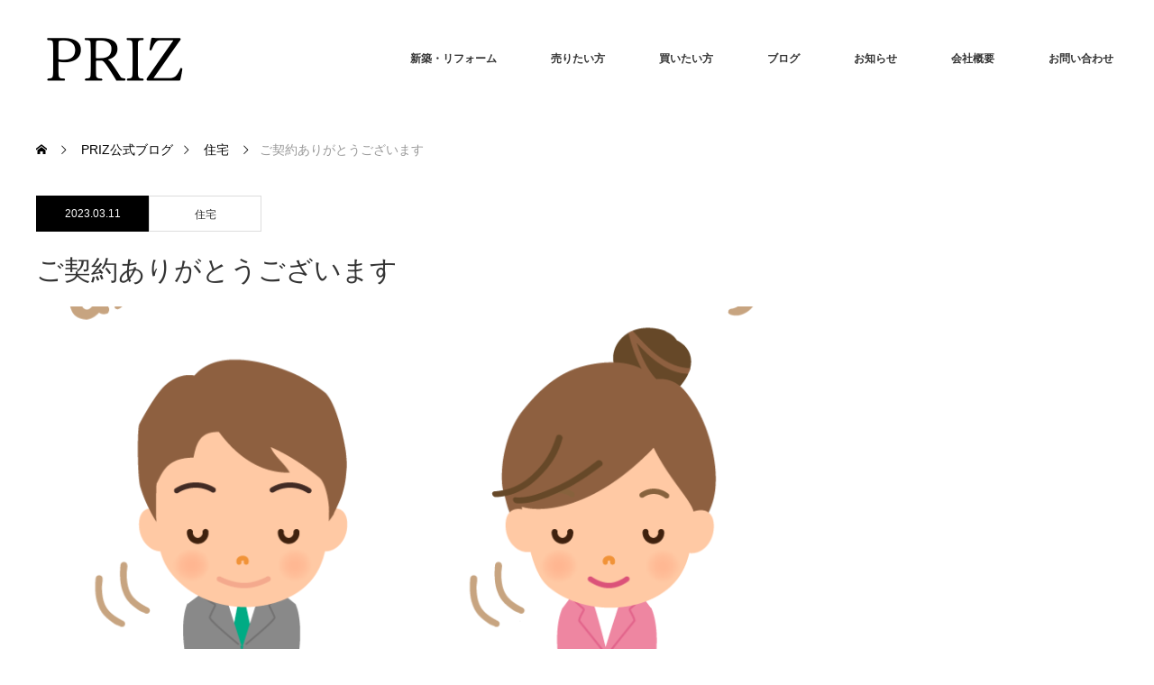

--- FILE ---
content_type: text/html; charset=UTF-8
request_url: https://s-priz.com/%E3%81%94%E5%A5%91%E7%B4%84%E3%81%82%E3%82%8A%E3%81%8C%E3%81%A8%E3%81%86%E3%81%94%E3%81%96%E3%81%84%E3%81%BE%E3%81%99/
body_size: 14637
content:
<!DOCTYPE html>
<html class="pc" dir="ltr" lang="ja" prefix="og: https://ogp.me/ns#">
<head prefix="og: http://ogp.me/ns# fb: http://ogp.me/ns/fb#">
<meta charset="UTF-8">
<!--[if IE]><meta http-equiv="X-UA-Compatible" content="IE=edge"><![endif]-->
<meta name="viewport" content="width=device-width">
<title>ご契約ありがとうございます – 株式会社PRIZ</title>
<meta name="description" content="ご契約ありがとうございますこんにちは♪以前から物件探しのお手伝いさせていただいてました河内長野市にて中古戸建の無事契約させていただきました。">
<meta property="og:type" content="article">
<meta property="og:url" content="https://s-priz.com/%E3%81%94%E5%A5%91%E7%B4%84%E3%81%82%E3%82%8A%E3%81%8C%E3%81%A8%E3%81%86%E3%81%94%E3%81%96%E3%81%84%E3%81%BE%E3%81%99/">
<meta property="og:title" content="ご契約ありがとうございます – 株式会社PRIZ">
<meta property="og:description" content="ご契約ありがとうございますこんにちは♪以前から物件探しのお手伝いさせていただいてました河内長野市にて中古戸建の無事契約させていただきました。">
<meta property="og:site_name" content="株式会社PRIZ">
<meta property="og:image" content="https://s-priz.com/wp-content/uploads/2023/03/thank-you_ojigi_illust_3729.png">
<meta property="og:image:secure_url" content="https://s-priz.com/wp-content/uploads/2023/03/thank-you_ojigi_illust_3729.png"> 
<meta property="og:image:width" content="870"> 
<meta property="og:image:height" content="801">
<meta name="twitter:card" content="summary">
<meta name="twitter:title" content="ご契約ありがとうございます – 株式会社PRIZ">
<meta property="twitter:description" content="ご契約ありがとうございますこんにちは♪以前から物件探しのお手伝いさせていただいてました河内長野市にて中古戸建の無事契約させていただきました。">
<meta name="twitter:image:src" content="https://s-priz.com/wp-content/uploads/2023/03/thank-you_ojigi_illust_3729-760x460.png">
<link rel="pingback" href="https://s-priz.com/xmlrpc.php">

		<!-- All in One SEO 4.9.3 - aioseo.com -->
	<meta name="description" content="ご契約ありがとうございます こんにちは♪ 以前から物件探しのお手伝いさせていただいてました 河内長野市にて 中" />
	<meta name="robots" content="max-image-preview:large" />
	<meta name="author" content="wakita"/>
	<link rel="canonical" href="https://s-priz.com/%e3%81%94%e5%a5%91%e7%b4%84%e3%81%82%e3%82%8a%e3%81%8c%e3%81%a8%e3%81%86%e3%81%94%e3%81%96%e3%81%84%e3%81%be%e3%81%99/" />
	<meta name="generator" content="All in One SEO (AIOSEO) 4.9.3" />
		<meta property="og:locale" content="ja_JP" />
		<meta property="og:site_name" content="株式会社PRIZ – 不動産のことなら南大阪の株式会社PRIZにお任せください。お客様のニーズに合わせたご提案をひとりひとり丁寧にさせていただきます。" />
		<meta property="og:type" content="article" />
		<meta property="og:title" content="ご契約ありがとうございます – 株式会社PRIZ" />
		<meta property="og:description" content="ご契約ありがとうございます こんにちは♪ 以前から物件探しのお手伝いさせていただいてました 河内長野市にて 中" />
		<meta property="og:url" content="https://s-priz.com/%e3%81%94%e5%a5%91%e7%b4%84%e3%81%82%e3%82%8a%e3%81%8c%e3%81%a8%e3%81%86%e3%81%94%e3%81%96%e3%81%84%e3%81%be%e3%81%99/" />
		<meta property="article:published_time" content="2023-03-11T07:07:41+00:00" />
		<meta property="article:modified_time" content="2023-03-11T07:07:41+00:00" />
		<meta name="twitter:card" content="summary_large_image" />
		<meta name="twitter:title" content="ご契約ありがとうございます – 株式会社PRIZ" />
		<meta name="twitter:description" content="ご契約ありがとうございます こんにちは♪ 以前から物件探しのお手伝いさせていただいてました 河内長野市にて 中" />
		<script type="application/ld+json" class="aioseo-schema">
			{"@context":"https:\/\/schema.org","@graph":[{"@type":"BlogPosting","@id":"https:\/\/s-priz.com\/%e3%81%94%e5%a5%91%e7%b4%84%e3%81%82%e3%82%8a%e3%81%8c%e3%81%a8%e3%81%86%e3%81%94%e3%81%96%e3%81%84%e3%81%be%e3%81%99\/#blogposting","name":"\u3054\u5951\u7d04\u3042\u308a\u304c\u3068\u3046\u3054\u3056\u3044\u307e\u3059 \u2013 \u682a\u5f0f\u4f1a\u793ePRIZ","headline":"\u3054\u5951\u7d04\u3042\u308a\u304c\u3068\u3046\u3054\u3056\u3044\u307e\u3059","author":{"@id":"https:\/\/s-priz.com\/author\/wakita\/#author"},"publisher":{"@id":"https:\/\/s-priz.com\/#organization"},"image":{"@type":"ImageObject","url":"https:\/\/s-priz.com\/wp-content\/uploads\/2023\/03\/thank-you_ojigi_illust_3729.png","width":870,"height":801},"datePublished":"2023-03-11T16:07:41+09:00","dateModified":"2023-03-11T16:07:41+09:00","inLanguage":"ja","mainEntityOfPage":{"@id":"https:\/\/s-priz.com\/%e3%81%94%e5%a5%91%e7%b4%84%e3%81%82%e3%82%8a%e3%81%8c%e3%81%a8%e3%81%86%e3%81%94%e3%81%96%e3%81%84%e3%81%be%e3%81%99\/#webpage"},"isPartOf":{"@id":"https:\/\/s-priz.com\/%e3%81%94%e5%a5%91%e7%b4%84%e3%81%82%e3%82%8a%e3%81%8c%e3%81%a8%e3%81%86%e3%81%94%e3%81%96%e3%81%84%e3%81%be%e3%81%99\/#webpage"},"articleSection":"\u4f4f\u5b85"},{"@type":"BreadcrumbList","@id":"https:\/\/s-priz.com\/%e3%81%94%e5%a5%91%e7%b4%84%e3%81%82%e3%82%8a%e3%81%8c%e3%81%a8%e3%81%86%e3%81%94%e3%81%96%e3%81%84%e3%81%be%e3%81%99\/#breadcrumblist","itemListElement":[{"@type":"ListItem","@id":"https:\/\/s-priz.com#listItem","position":1,"name":"\u30db\u30fc\u30e0","item":"https:\/\/s-priz.com","nextItem":{"@type":"ListItem","@id":"https:\/\/s-priz.com\/category\/house\/#listItem","name":"\u4f4f\u5b85"}},{"@type":"ListItem","@id":"https:\/\/s-priz.com\/category\/house\/#listItem","position":2,"name":"\u4f4f\u5b85","item":"https:\/\/s-priz.com\/category\/house\/","nextItem":{"@type":"ListItem","@id":"https:\/\/s-priz.com\/%e3%81%94%e5%a5%91%e7%b4%84%e3%81%82%e3%82%8a%e3%81%8c%e3%81%a8%e3%81%86%e3%81%94%e3%81%96%e3%81%84%e3%81%be%e3%81%99\/#listItem","name":"\u3054\u5951\u7d04\u3042\u308a\u304c\u3068\u3046\u3054\u3056\u3044\u307e\u3059"},"previousItem":{"@type":"ListItem","@id":"https:\/\/s-priz.com#listItem","name":"\u30db\u30fc\u30e0"}},{"@type":"ListItem","@id":"https:\/\/s-priz.com\/%e3%81%94%e5%a5%91%e7%b4%84%e3%81%82%e3%82%8a%e3%81%8c%e3%81%a8%e3%81%86%e3%81%94%e3%81%96%e3%81%84%e3%81%be%e3%81%99\/#listItem","position":3,"name":"\u3054\u5951\u7d04\u3042\u308a\u304c\u3068\u3046\u3054\u3056\u3044\u307e\u3059","previousItem":{"@type":"ListItem","@id":"https:\/\/s-priz.com\/category\/house\/#listItem","name":"\u4f4f\u5b85"}}]},{"@type":"Organization","@id":"https:\/\/s-priz.com\/#organization","name":"PRIZ","description":"\u4e0d\u52d5\u7523\u306e\u3053\u3068\u306a\u3089\u5357\u5927\u962a\u306e\u682a\u5f0f\u4f1a\u793ePRIZ\u306b\u304a\u4efb\u305b\u304f\u3060\u3055\u3044\u3002\u304a\u5ba2\u69d8\u306e\u30cb\u30fc\u30ba\u306b\u5408\u308f\u305b\u305f\u3054\u63d0\u6848\u3092\u3072\u3068\u308a\u3072\u3068\u308a\u4e01\u5be7\u306b\u3055\u305b\u3066\u3044\u305f\u3060\u304d\u307e\u3059\u3002","url":"https:\/\/s-priz.com\/"},{"@type":"Person","@id":"https:\/\/s-priz.com\/author\/wakita\/#author","url":"https:\/\/s-priz.com\/author\/wakita\/","name":"wakita","image":{"@type":"ImageObject","@id":"https:\/\/s-priz.com\/%e3%81%94%e5%a5%91%e7%b4%84%e3%81%82%e3%82%8a%e3%81%8c%e3%81%a8%e3%81%86%e3%81%94%e3%81%96%e3%81%84%e3%81%be%e3%81%99\/#authorImage","url":"https:\/\/secure.gravatar.com\/avatar\/936905d2fda56b30e2a696d36895c984e0622dd679607e0bc30024110bd7ad8a?s=96&d=mm&r=g","width":96,"height":96,"caption":"wakita"}},{"@type":"WebPage","@id":"https:\/\/s-priz.com\/%e3%81%94%e5%a5%91%e7%b4%84%e3%81%82%e3%82%8a%e3%81%8c%e3%81%a8%e3%81%86%e3%81%94%e3%81%96%e3%81%84%e3%81%be%e3%81%99\/#webpage","url":"https:\/\/s-priz.com\/%e3%81%94%e5%a5%91%e7%b4%84%e3%81%82%e3%82%8a%e3%81%8c%e3%81%a8%e3%81%86%e3%81%94%e3%81%96%e3%81%84%e3%81%be%e3%81%99\/","name":"\u3054\u5951\u7d04\u3042\u308a\u304c\u3068\u3046\u3054\u3056\u3044\u307e\u3059 \u2013 \u682a\u5f0f\u4f1a\u793ePRIZ","description":"\u3054\u5951\u7d04\u3042\u308a\u304c\u3068\u3046\u3054\u3056\u3044\u307e\u3059 \u3053\u3093\u306b\u3061\u306f\u266a \u4ee5\u524d\u304b\u3089\u7269\u4ef6\u63a2\u3057\u306e\u304a\u624b\u4f1d\u3044\u3055\u305b\u3066\u3044\u305f\u3060\u3044\u3066\u307e\u3057\u305f \u6cb3\u5185\u9577\u91ce\u5e02\u306b\u3066 \u4e2d","inLanguage":"ja","isPartOf":{"@id":"https:\/\/s-priz.com\/#website"},"breadcrumb":{"@id":"https:\/\/s-priz.com\/%e3%81%94%e5%a5%91%e7%b4%84%e3%81%82%e3%82%8a%e3%81%8c%e3%81%a8%e3%81%86%e3%81%94%e3%81%96%e3%81%84%e3%81%be%e3%81%99\/#breadcrumblist"},"author":{"@id":"https:\/\/s-priz.com\/author\/wakita\/#author"},"creator":{"@id":"https:\/\/s-priz.com\/author\/wakita\/#author"},"image":{"@type":"ImageObject","url":"https:\/\/s-priz.com\/wp-content\/uploads\/2023\/03\/thank-you_ojigi_illust_3729.png","@id":"https:\/\/s-priz.com\/%e3%81%94%e5%a5%91%e7%b4%84%e3%81%82%e3%82%8a%e3%81%8c%e3%81%a8%e3%81%86%e3%81%94%e3%81%96%e3%81%84%e3%81%be%e3%81%99\/#mainImage","width":870,"height":801},"primaryImageOfPage":{"@id":"https:\/\/s-priz.com\/%e3%81%94%e5%a5%91%e7%b4%84%e3%81%82%e3%82%8a%e3%81%8c%e3%81%a8%e3%81%86%e3%81%94%e3%81%96%e3%81%84%e3%81%be%e3%81%99\/#mainImage"},"datePublished":"2023-03-11T16:07:41+09:00","dateModified":"2023-03-11T16:07:41+09:00"},{"@type":"WebSite","@id":"https:\/\/s-priz.com\/#website","url":"https:\/\/s-priz.com\/","name":"\u682a\u5f0f\u4f1a\u793ePRIZ","description":"\u4e0d\u52d5\u7523\u306e\u3053\u3068\u306a\u3089\u5357\u5927\u962a\u306e\u682a\u5f0f\u4f1a\u793ePRIZ\u306b\u304a\u4efb\u305b\u304f\u3060\u3055\u3044\u3002\u304a\u5ba2\u69d8\u306e\u30cb\u30fc\u30ba\u306b\u5408\u308f\u305b\u305f\u3054\u63d0\u6848\u3092\u3072\u3068\u308a\u3072\u3068\u308a\u4e01\u5be7\u306b\u3055\u305b\u3066\u3044\u305f\u3060\u304d\u307e\u3059\u3002","inLanguage":"ja","publisher":{"@id":"https:\/\/s-priz.com\/#organization"}}]}
		</script>
		<!-- All in One SEO -->

<link rel="alternate" type="application/rss+xml" title="株式会社PRIZ &raquo; フィード" href="https://s-priz.com/feed/" />
<link rel="alternate" type="application/rss+xml" title="株式会社PRIZ &raquo; コメントフィード" href="https://s-priz.com/comments/feed/" />
<link rel="alternate" type="application/rss+xml" title="株式会社PRIZ &raquo; ご契約ありがとうございます のコメントのフィード" href="https://s-priz.com/%e3%81%94%e5%a5%91%e7%b4%84%e3%81%82%e3%82%8a%e3%81%8c%e3%81%a8%e3%81%86%e3%81%94%e3%81%96%e3%81%84%e3%81%be%e3%81%99/feed/" />
<link rel="alternate" title="oEmbed (JSON)" type="application/json+oembed" href="https://s-priz.com/wp-json/oembed/1.0/embed?url=https%3A%2F%2Fs-priz.com%2F%25e3%2581%2594%25e5%25a5%2591%25e7%25b4%2584%25e3%2581%2582%25e3%2582%258a%25e3%2581%258c%25e3%2581%25a8%25e3%2581%2586%25e3%2581%2594%25e3%2581%2596%25e3%2581%2584%25e3%2581%25be%25e3%2581%2599%2F" />
<link rel="alternate" title="oEmbed (XML)" type="text/xml+oembed" href="https://s-priz.com/wp-json/oembed/1.0/embed?url=https%3A%2F%2Fs-priz.com%2F%25e3%2581%2594%25e5%25a5%2591%25e7%25b4%2584%25e3%2581%2582%25e3%2582%258a%25e3%2581%258c%25e3%2581%25a8%25e3%2581%2586%25e3%2581%2594%25e3%2581%2596%25e3%2581%2584%25e3%2581%25be%25e3%2581%2599%2F&#038;format=xml" />
<style id='wp-img-auto-sizes-contain-inline-css' type='text/css'>
img:is([sizes=auto i],[sizes^="auto," i]){contain-intrinsic-size:3000px 1500px}
/*# sourceURL=wp-img-auto-sizes-contain-inline-css */
</style>
<link rel='stylesheet' id='style-css' href='https://s-priz.com/wp-content/themes/monolith_tcd042/style.css?ver=1.10' type='text/css' media='all' />
<style id='wp-emoji-styles-inline-css' type='text/css'>

	img.wp-smiley, img.emoji {
		display: inline !important;
		border: none !important;
		box-shadow: none !important;
		height: 1em !important;
		width: 1em !important;
		margin: 0 0.07em !important;
		vertical-align: -0.1em !important;
		background: none !important;
		padding: 0 !important;
	}
/*# sourceURL=wp-emoji-styles-inline-css */
</style>
<style id='wp-block-library-inline-css' type='text/css'>
:root{--wp-block-synced-color:#7a00df;--wp-block-synced-color--rgb:122,0,223;--wp-bound-block-color:var(--wp-block-synced-color);--wp-editor-canvas-background:#ddd;--wp-admin-theme-color:#007cba;--wp-admin-theme-color--rgb:0,124,186;--wp-admin-theme-color-darker-10:#006ba1;--wp-admin-theme-color-darker-10--rgb:0,107,160.5;--wp-admin-theme-color-darker-20:#005a87;--wp-admin-theme-color-darker-20--rgb:0,90,135;--wp-admin-border-width-focus:2px}@media (min-resolution:192dpi){:root{--wp-admin-border-width-focus:1.5px}}.wp-element-button{cursor:pointer}:root .has-very-light-gray-background-color{background-color:#eee}:root .has-very-dark-gray-background-color{background-color:#313131}:root .has-very-light-gray-color{color:#eee}:root .has-very-dark-gray-color{color:#313131}:root .has-vivid-green-cyan-to-vivid-cyan-blue-gradient-background{background:linear-gradient(135deg,#00d084,#0693e3)}:root .has-purple-crush-gradient-background{background:linear-gradient(135deg,#34e2e4,#4721fb 50%,#ab1dfe)}:root .has-hazy-dawn-gradient-background{background:linear-gradient(135deg,#faaca8,#dad0ec)}:root .has-subdued-olive-gradient-background{background:linear-gradient(135deg,#fafae1,#67a671)}:root .has-atomic-cream-gradient-background{background:linear-gradient(135deg,#fdd79a,#004a59)}:root .has-nightshade-gradient-background{background:linear-gradient(135deg,#330968,#31cdcf)}:root .has-midnight-gradient-background{background:linear-gradient(135deg,#020381,#2874fc)}:root{--wp--preset--font-size--normal:16px;--wp--preset--font-size--huge:42px}.has-regular-font-size{font-size:1em}.has-larger-font-size{font-size:2.625em}.has-normal-font-size{font-size:var(--wp--preset--font-size--normal)}.has-huge-font-size{font-size:var(--wp--preset--font-size--huge)}.has-text-align-center{text-align:center}.has-text-align-left{text-align:left}.has-text-align-right{text-align:right}.has-fit-text{white-space:nowrap!important}#end-resizable-editor-section{display:none}.aligncenter{clear:both}.items-justified-left{justify-content:flex-start}.items-justified-center{justify-content:center}.items-justified-right{justify-content:flex-end}.items-justified-space-between{justify-content:space-between}.screen-reader-text{border:0;clip-path:inset(50%);height:1px;margin:-1px;overflow:hidden;padding:0;position:absolute;width:1px;word-wrap:normal!important}.screen-reader-text:focus{background-color:#ddd;clip-path:none;color:#444;display:block;font-size:1em;height:auto;left:5px;line-height:normal;padding:15px 23px 14px;text-decoration:none;top:5px;width:auto;z-index:100000}html :where(.has-border-color){border-style:solid}html :where([style*=border-top-color]){border-top-style:solid}html :where([style*=border-right-color]){border-right-style:solid}html :where([style*=border-bottom-color]){border-bottom-style:solid}html :where([style*=border-left-color]){border-left-style:solid}html :where([style*=border-width]){border-style:solid}html :where([style*=border-top-width]){border-top-style:solid}html :where([style*=border-right-width]){border-right-style:solid}html :where([style*=border-bottom-width]){border-bottom-style:solid}html :where([style*=border-left-width]){border-left-style:solid}html :where(img[class*=wp-image-]){height:auto;max-width:100%}:where(figure){margin:0 0 1em}html :where(.is-position-sticky){--wp-admin--admin-bar--position-offset:var(--wp-admin--admin-bar--height,0px)}@media screen and (max-width:600px){html :where(.is-position-sticky){--wp-admin--admin-bar--position-offset:0px}}

/*# sourceURL=wp-block-library-inline-css */
</style><style id='global-styles-inline-css' type='text/css'>
:root{--wp--preset--aspect-ratio--square: 1;--wp--preset--aspect-ratio--4-3: 4/3;--wp--preset--aspect-ratio--3-4: 3/4;--wp--preset--aspect-ratio--3-2: 3/2;--wp--preset--aspect-ratio--2-3: 2/3;--wp--preset--aspect-ratio--16-9: 16/9;--wp--preset--aspect-ratio--9-16: 9/16;--wp--preset--color--black: #000000;--wp--preset--color--cyan-bluish-gray: #abb8c3;--wp--preset--color--white: #ffffff;--wp--preset--color--pale-pink: #f78da7;--wp--preset--color--vivid-red: #cf2e2e;--wp--preset--color--luminous-vivid-orange: #ff6900;--wp--preset--color--luminous-vivid-amber: #fcb900;--wp--preset--color--light-green-cyan: #7bdcb5;--wp--preset--color--vivid-green-cyan: #00d084;--wp--preset--color--pale-cyan-blue: #8ed1fc;--wp--preset--color--vivid-cyan-blue: #0693e3;--wp--preset--color--vivid-purple: #9b51e0;--wp--preset--gradient--vivid-cyan-blue-to-vivid-purple: linear-gradient(135deg,rgb(6,147,227) 0%,rgb(155,81,224) 100%);--wp--preset--gradient--light-green-cyan-to-vivid-green-cyan: linear-gradient(135deg,rgb(122,220,180) 0%,rgb(0,208,130) 100%);--wp--preset--gradient--luminous-vivid-amber-to-luminous-vivid-orange: linear-gradient(135deg,rgb(252,185,0) 0%,rgb(255,105,0) 100%);--wp--preset--gradient--luminous-vivid-orange-to-vivid-red: linear-gradient(135deg,rgb(255,105,0) 0%,rgb(207,46,46) 100%);--wp--preset--gradient--very-light-gray-to-cyan-bluish-gray: linear-gradient(135deg,rgb(238,238,238) 0%,rgb(169,184,195) 100%);--wp--preset--gradient--cool-to-warm-spectrum: linear-gradient(135deg,rgb(74,234,220) 0%,rgb(151,120,209) 20%,rgb(207,42,186) 40%,rgb(238,44,130) 60%,rgb(251,105,98) 80%,rgb(254,248,76) 100%);--wp--preset--gradient--blush-light-purple: linear-gradient(135deg,rgb(255,206,236) 0%,rgb(152,150,240) 100%);--wp--preset--gradient--blush-bordeaux: linear-gradient(135deg,rgb(254,205,165) 0%,rgb(254,45,45) 50%,rgb(107,0,62) 100%);--wp--preset--gradient--luminous-dusk: linear-gradient(135deg,rgb(255,203,112) 0%,rgb(199,81,192) 50%,rgb(65,88,208) 100%);--wp--preset--gradient--pale-ocean: linear-gradient(135deg,rgb(255,245,203) 0%,rgb(182,227,212) 50%,rgb(51,167,181) 100%);--wp--preset--gradient--electric-grass: linear-gradient(135deg,rgb(202,248,128) 0%,rgb(113,206,126) 100%);--wp--preset--gradient--midnight: linear-gradient(135deg,rgb(2,3,129) 0%,rgb(40,116,252) 100%);--wp--preset--font-size--small: 13px;--wp--preset--font-size--medium: 20px;--wp--preset--font-size--large: 36px;--wp--preset--font-size--x-large: 42px;--wp--preset--spacing--20: 0.44rem;--wp--preset--spacing--30: 0.67rem;--wp--preset--spacing--40: 1rem;--wp--preset--spacing--50: 1.5rem;--wp--preset--spacing--60: 2.25rem;--wp--preset--spacing--70: 3.38rem;--wp--preset--spacing--80: 5.06rem;--wp--preset--shadow--natural: 6px 6px 9px rgba(0, 0, 0, 0.2);--wp--preset--shadow--deep: 12px 12px 50px rgba(0, 0, 0, 0.4);--wp--preset--shadow--sharp: 6px 6px 0px rgba(0, 0, 0, 0.2);--wp--preset--shadow--outlined: 6px 6px 0px -3px rgb(255, 255, 255), 6px 6px rgb(0, 0, 0);--wp--preset--shadow--crisp: 6px 6px 0px rgb(0, 0, 0);}:where(.is-layout-flex){gap: 0.5em;}:where(.is-layout-grid){gap: 0.5em;}body .is-layout-flex{display: flex;}.is-layout-flex{flex-wrap: wrap;align-items: center;}.is-layout-flex > :is(*, div){margin: 0;}body .is-layout-grid{display: grid;}.is-layout-grid > :is(*, div){margin: 0;}:where(.wp-block-columns.is-layout-flex){gap: 2em;}:where(.wp-block-columns.is-layout-grid){gap: 2em;}:where(.wp-block-post-template.is-layout-flex){gap: 1.25em;}:where(.wp-block-post-template.is-layout-grid){gap: 1.25em;}.has-black-color{color: var(--wp--preset--color--black) !important;}.has-cyan-bluish-gray-color{color: var(--wp--preset--color--cyan-bluish-gray) !important;}.has-white-color{color: var(--wp--preset--color--white) !important;}.has-pale-pink-color{color: var(--wp--preset--color--pale-pink) !important;}.has-vivid-red-color{color: var(--wp--preset--color--vivid-red) !important;}.has-luminous-vivid-orange-color{color: var(--wp--preset--color--luminous-vivid-orange) !important;}.has-luminous-vivid-amber-color{color: var(--wp--preset--color--luminous-vivid-amber) !important;}.has-light-green-cyan-color{color: var(--wp--preset--color--light-green-cyan) !important;}.has-vivid-green-cyan-color{color: var(--wp--preset--color--vivid-green-cyan) !important;}.has-pale-cyan-blue-color{color: var(--wp--preset--color--pale-cyan-blue) !important;}.has-vivid-cyan-blue-color{color: var(--wp--preset--color--vivid-cyan-blue) !important;}.has-vivid-purple-color{color: var(--wp--preset--color--vivid-purple) !important;}.has-black-background-color{background-color: var(--wp--preset--color--black) !important;}.has-cyan-bluish-gray-background-color{background-color: var(--wp--preset--color--cyan-bluish-gray) !important;}.has-white-background-color{background-color: var(--wp--preset--color--white) !important;}.has-pale-pink-background-color{background-color: var(--wp--preset--color--pale-pink) !important;}.has-vivid-red-background-color{background-color: var(--wp--preset--color--vivid-red) !important;}.has-luminous-vivid-orange-background-color{background-color: var(--wp--preset--color--luminous-vivid-orange) !important;}.has-luminous-vivid-amber-background-color{background-color: var(--wp--preset--color--luminous-vivid-amber) !important;}.has-light-green-cyan-background-color{background-color: var(--wp--preset--color--light-green-cyan) !important;}.has-vivid-green-cyan-background-color{background-color: var(--wp--preset--color--vivid-green-cyan) !important;}.has-pale-cyan-blue-background-color{background-color: var(--wp--preset--color--pale-cyan-blue) !important;}.has-vivid-cyan-blue-background-color{background-color: var(--wp--preset--color--vivid-cyan-blue) !important;}.has-vivid-purple-background-color{background-color: var(--wp--preset--color--vivid-purple) !important;}.has-black-border-color{border-color: var(--wp--preset--color--black) !important;}.has-cyan-bluish-gray-border-color{border-color: var(--wp--preset--color--cyan-bluish-gray) !important;}.has-white-border-color{border-color: var(--wp--preset--color--white) !important;}.has-pale-pink-border-color{border-color: var(--wp--preset--color--pale-pink) !important;}.has-vivid-red-border-color{border-color: var(--wp--preset--color--vivid-red) !important;}.has-luminous-vivid-orange-border-color{border-color: var(--wp--preset--color--luminous-vivid-orange) !important;}.has-luminous-vivid-amber-border-color{border-color: var(--wp--preset--color--luminous-vivid-amber) !important;}.has-light-green-cyan-border-color{border-color: var(--wp--preset--color--light-green-cyan) !important;}.has-vivid-green-cyan-border-color{border-color: var(--wp--preset--color--vivid-green-cyan) !important;}.has-pale-cyan-blue-border-color{border-color: var(--wp--preset--color--pale-cyan-blue) !important;}.has-vivid-cyan-blue-border-color{border-color: var(--wp--preset--color--vivid-cyan-blue) !important;}.has-vivid-purple-border-color{border-color: var(--wp--preset--color--vivid-purple) !important;}.has-vivid-cyan-blue-to-vivid-purple-gradient-background{background: var(--wp--preset--gradient--vivid-cyan-blue-to-vivid-purple) !important;}.has-light-green-cyan-to-vivid-green-cyan-gradient-background{background: var(--wp--preset--gradient--light-green-cyan-to-vivid-green-cyan) !important;}.has-luminous-vivid-amber-to-luminous-vivid-orange-gradient-background{background: var(--wp--preset--gradient--luminous-vivid-amber-to-luminous-vivid-orange) !important;}.has-luminous-vivid-orange-to-vivid-red-gradient-background{background: var(--wp--preset--gradient--luminous-vivid-orange-to-vivid-red) !important;}.has-very-light-gray-to-cyan-bluish-gray-gradient-background{background: var(--wp--preset--gradient--very-light-gray-to-cyan-bluish-gray) !important;}.has-cool-to-warm-spectrum-gradient-background{background: var(--wp--preset--gradient--cool-to-warm-spectrum) !important;}.has-blush-light-purple-gradient-background{background: var(--wp--preset--gradient--blush-light-purple) !important;}.has-blush-bordeaux-gradient-background{background: var(--wp--preset--gradient--blush-bordeaux) !important;}.has-luminous-dusk-gradient-background{background: var(--wp--preset--gradient--luminous-dusk) !important;}.has-pale-ocean-gradient-background{background: var(--wp--preset--gradient--pale-ocean) !important;}.has-electric-grass-gradient-background{background: var(--wp--preset--gradient--electric-grass) !important;}.has-midnight-gradient-background{background: var(--wp--preset--gradient--midnight) !important;}.has-small-font-size{font-size: var(--wp--preset--font-size--small) !important;}.has-medium-font-size{font-size: var(--wp--preset--font-size--medium) !important;}.has-large-font-size{font-size: var(--wp--preset--font-size--large) !important;}.has-x-large-font-size{font-size: var(--wp--preset--font-size--x-large) !important;}
/*# sourceURL=global-styles-inline-css */
</style>

<style id='classic-theme-styles-inline-css' type='text/css'>
/*! This file is auto-generated */
.wp-block-button__link{color:#fff;background-color:#32373c;border-radius:9999px;box-shadow:none;text-decoration:none;padding:calc(.667em + 2px) calc(1.333em + 2px);font-size:1.125em}.wp-block-file__button{background:#32373c;color:#fff;text-decoration:none}
/*# sourceURL=/wp-includes/css/classic-themes.min.css */
</style>
<link rel='stylesheet' id='contact-form-7-css' href='https://s-priz.com/wp-content/plugins/contact-form-7/includes/css/styles.css?ver=6.1.4' type='text/css' media='all' />
<script type="text/javascript" src="https://s-priz.com/wp-includes/js/jquery/jquery.min.js?ver=3.7.1" id="jquery-core-js"></script>
<script type="text/javascript" src="https://s-priz.com/wp-includes/js/jquery/jquery-migrate.min.js?ver=3.4.1" id="jquery-migrate-js"></script>
<link rel="https://api.w.org/" href="https://s-priz.com/wp-json/" /><link rel="alternate" title="JSON" type="application/json" href="https://s-priz.com/wp-json/wp/v2/posts/964" /><link rel='shortlink' href='https://s-priz.com/?p=964' />

<link rel="stylesheet" href="https://s-priz.com/wp-content/themes/monolith_tcd042/css/design-plus.css?ver=1.10">
<link rel="stylesheet" href="https://s-priz.com/wp-content/themes/monolith_tcd042/css/sns-botton.css?ver=1.10">
<link rel="stylesheet" href="https://fonts.googleapis.com/css?family=Roboto:100,300">
<link rel="stylesheet" media="screen and (max-width:770px)" href="https://s-priz.com/wp-content/themes/monolith_tcd042/css/responsive.css?ver=1.10">
<link rel="stylesheet" media="screen and (max-width:770px)" href="https://s-priz.com/wp-content/themes/monolith_tcd042/css/footer-bar.css?ver=1.10">

<script src="https://s-priz.com/wp-content/themes/monolith_tcd042/js/jquery.easing.1.3.js?ver=1.10"></script>
<script src="https://s-priz.com/wp-content/themes/monolith_tcd042/js/jscript.js?ver=1.10"></script>
<script src="https://s-priz.com/wp-content/themes/monolith_tcd042/js/comment.js?ver=1.10"></script>
<script src="https://s-priz.com/wp-content/themes/monolith_tcd042/js/header_fix.js?ver=1.10"></script>

<style type="text/css">
body, input, textarea { font-family: Arial, "Hiragino Kaku Gothic ProN", "ヒラギノ角ゴ ProN W3", "メイリオ", Meiryo, sans-serif; }
.rich_font { font-weight:500; font-family: "Times New Roman" , "游明朝" , "Yu Mincho" , "游明朝体" , "YuMincho" , "ヒラギノ明朝 Pro W3" , "Hiragino Mincho Pro" , "HiraMinProN-W3" , "HGS明朝E" , "ＭＳ Ｐ明朝" , "MS PMincho" , serif; }

body { font-size:16px; }

.pc #header .logo { font-size:36px; }
.pc #footer_top .logo { font-size:36px; }
.mobile #header .logo { font-size:26px; }
#footer_top { background: #F7F7F7; }

#logo_image img { width:50%; height:50%; }
#logo_image_mobile img { width:50%; height:50%; }

#blog_list li .image img, #related_post li a.image img, .styled_post_list1 .image img, #recent_news .image img, .project_list_widget .image img, .index_box_list .image img, #project_list .image img, #previous_next_post .image img {
  -webkit-transition: all 0.75s ease; -moz-transition: all 0.75s ease; transition: all 0.75s ease;
  -webkit-transform: scale(1); -moz-transform: scale(1); -ms-transform: scale(1); -o-transform: scale(1); transform: scale(1);
  -webkit-backface-visibility:hidden; backface-visibility:hidden;
}
#blog_list li .image:hover img, #related_post li a.image:hover img, .styled_post_list1 .image:hover img, #recent_news .image:hover img, .project_list_widget .image:hover img, .index_box_list .image:hover img, #project_list li:hover img, #previous_next_post .image:hover img {
  -webkit-transform: scale(1.2); -moz-transform: scale(1.2); -ms-transform: scale(1.2); -o-transform: scale(1.2); transform: scale(1.2);
}

.pc #global_menu > ul > li > a { color:#333333; }

#post_title { font-size:30px; }
.post_content { font-size:16px; }

a:hover, #comment_header ul li a:hover, .pc #global_menu > ul > li.active > a, .pc #global_menu li.current-menu-item > a, .pc #global_menu > ul > li > a:hover, #header_logo .logo a:hover, #bread_crumb li.home a:hover:before, #bread_crumb li a:hover,
 #archive_news_list li a .entry-date, #related_post li .title a:hover, #comment_headline, #footer_widget .footer_headline, .index_news_list ol a .entry-date, .footer_menu li:first-child a, .footer_menu li:only-child a, .color_headline, #project_title, #project_list .title span.project_title, .post_content a, .custom-html-widget a
  { color:#B69E84; }

.post_content a:hover, .custom-html-widget a:hover
{ color:#92785F; }

.pc #global_menu ul ul a, #return_top a:hover, .next_page_link a:hover, .collapse_category_list li a:hover .count, .slick-arrow:hover, #blog_list .category a:hover, #index_blog .index_blog_link:hover, #footer_address .button:hover, #post_meta_top .category a:hover,
 #archive_news_list .headline, .side_headline, #previous_next_page a:hover, .page_navi a:hover, .page_navi span.current, .page_navi p.back a:hover, .collapse_category_list li a:hover .count, .mobile #global_menu li a:hover,
  #wp-calendar td a:hover, #wp-calendar #prev a:hover, #wp-calendar #next a:hover, .widget_search #search-btn input:hover, .widget_search #searchsubmit:hover, .side_widget.google_search #searchsubmit:hover,
   #submit_comment:hover, #comment_header ul li a:hover, #comment_header ul li.comment_switch_active a, #comment_header #comment_closed p, #post_pagination a:hover, #post_pagination p, a.menu_button:hover, .mobile .footer_menu a:hover, .mobile #footer_menu_bottom li a:hover,
  .project_pager a:hover, #project_catgory_sort li a.active, #project_catgory_sort li a:hover, #project_catgory_sort li.current-cat a, #project_side_content h3
 { background-color:#B69E84; }

.pc #global_menu ul ul a:hover, .index_news_list a.archive_link:hover
 { background-color:#92785F; }

#recent_news .headline, .index_news_list .headline, #blog_list .date, #post_meta_top .date, #related_post
 { background-color:#000000; }

.index_news_list a.archive_link, #index_blog .index_blog_link, .page_navi p.back a
{ background-color:#BBBBBB; }

#comment_textarea textarea:focus, #guest_info input:focus, #comment_header ul li a:hover, #comment_header ul li.comment_switch_active a, #comment_header #comment_closed p, #post_meta_top .category a:hover, #project_catgory_sort .current-cat, #project_catgory_sort li:hover, #project_catgory_sort .current-cat:last-child, #post_pagination p, #post_pagination a:hover, .page_navi span.current, .page_navi a:hover
 { border-color:#B69E84; }
#project_catgory_sort .current-cat + li, #project_catgory_sort li:hover + li, .page_navi .current-cat + li a
{ border-left-color:#B69E84; }

@media screen and (max-width:600px) {
  #project_catgory_sort .current-cat { border-right-color:#B69E84!important; }
}

#comment_header ul li.comment_switch_active a:after, #comment_header #comment_closed p:after
 { border-color:#B69E84 transparent transparent transparent; }

.collapse_category_list li a:before
 { border-color: transparent transparent transparent #B69E84; }


#site_loader_spinner { border:4px solid rgba(182,158,132,0.2); border-top-color:#B69E84; }


.bnr { padding : 30px 0px 0px 0px ;}
</style>





<style type="text/css"></style><link rel="icon" href="https://s-priz.com/wp-content/uploads/2022/02/cropped-fav_priz-32x32.png" sizes="32x32" />
<link rel="icon" href="https://s-priz.com/wp-content/uploads/2022/02/cropped-fav_priz-192x192.png" sizes="192x192" />
<link rel="apple-touch-icon" href="https://s-priz.com/wp-content/uploads/2022/02/cropped-fav_priz-180x180.png" />
<meta name="msapplication-TileImage" content="https://s-priz.com/wp-content/uploads/2022/02/cropped-fav_priz-270x270.png" />
<!-- Global site tag (gtag.js) - Google Analytics -->
<script async src="https://www.googletagmanager.com/gtag/js?id=G-GZ4NWMZ1H2"></script>
<script>
  window.dataLayer = window.dataLayer || [];
  function gtag(){dataLayer.push(arguments);}
  gtag('js', new Date());

  gtag('config', 'G-GZ4NWMZ1H2');
</script>
<script src="https://kit.fontawesome.com/3dbea16078.js" crossorigin="anonymous"></script>
</head>
<body id="body" class="wp-singular post-template-default single single-post postid-964 single-format-standard wp-theme-monolith_tcd042 fix_top mobile_header_fix">

<div id="site_loader_overlay">
 <div id="site_loader_spinner"></div>
</div>
<div id="site_wrap">

 <div id="header" style="background-color: rgba(255, 255, 255, 1.0);">
  <div id="header_inner" class="clearfix">
   <div id="logo_image">
 <h1 class="logo">
  <a href="https://s-priz.com/" title="株式会社PRIZ" data-label="株式会社PRIZ"><img class="h_logo" src="https://s-priz.com/wp-content/uploads/2022/10/priz_logo_new.png?1769096349" alt="株式会社PRIZ" title="株式会社PRIZ" /></a>
 </h1>
</div>

  
      <div id="global_menu">
    <ul id="menu-menu-1" class="menu"><li id="menu-item-702" class="menu-item menu-item-type-post_type menu-item-object-page menu-item-702"><a href="https://s-priz.com/%e6%96%b0%e7%af%89%e3%83%bb%e3%83%aa%e3%83%95%e3%82%a9%e3%83%bc%e3%83%a0/">新築・リフォーム</a></li>
<li id="menu-item-690" class="menu-item menu-item-type-post_type menu-item-object-page menu-item-690"><a href="https://s-priz.com/%e4%b8%8d%e5%8b%95%e7%94%a3%e5%a3%b2%e5%8d%b4/">売りたい方</a></li>
<li id="menu-item-703" class="menu-item menu-item-type-post_type menu-item-object-page menu-item-703"><a href="https://s-priz.com/%e7%89%a9%e4%bb%b6%e6%8e%a2%e3%81%97/">買いたい方</a></li>
<li id="menu-item-717" class="menu-item menu-item-type-post_type menu-item-object-page current_page_parent menu-item-717"><a href="https://s-priz.com/blog/">ブログ</a></li>
<li id="menu-item-631" class="menu-item menu-item-type-post_type_archive menu-item-object-info menu-item-631"><a href="https://s-priz.com/info/">お知らせ</a></li>
<li id="menu-item-630" class="menu-item menu-item-type-post_type menu-item-object-page menu-item-630"><a href="https://s-priz.com/company/">会社概要</a></li>
<li id="menu-item-633" class="menu-item menu-item-type-post_type menu-item-object-page menu-item-633"><a href="https://s-priz.com/contact/">お問い合わせ</a></li>
</ul>   </div>
   <a href="#" class="menu_button"><span>menu</span></a>
     </div>
 </div><!-- END #header -->

 
 <div id="main_contents" class="clearfix">


<div id="bread_crumb">

<ul class="clearfix" itemscope itemtype="http://schema.org/BreadcrumbList">
 <li itemprop="itemListElement" itemscope itemtype="http://schema.org/ListItem" class="home"><a itemprop="item" href="https://s-priz.com/"><span itemprop="name">ホーム</span></a><meta itemprop="position" content="1" /></li>

 <li itemprop="itemListElement" itemscope itemtype="http://schema.org/ListItem"><a itemprop="item" href="https://s-priz.com/blog/"><span itemprop="name">PRIZ公式ブログ</span></a><meta itemprop="position" content="2" /></li>
 <li itemprop="itemListElement" itemscope itemtype="http://schema.org/ListItem">
     <a itemprop="item" href="https://s-priz.com/category/house/"><span itemprop="name">住宅</span></a>
       <meta itemprop="position" content="3" /></li>
 <li itemprop="itemListElement" itemscope itemtype="http://schema.org/ListItem" class="last"><span itemprop="name">ご契約ありがとうございます</span><meta itemprop="position" content="4" /></li>

</ul>
</div>

<div id="main_col" class="clearfix">

<div id="left_col">

 
 <div id="article">

    <ul id="post_meta_top" class="clearfix">
	<li class="date"><time class="entry-date updated" datetime="2023-03-11T16:07:41+09:00">2023.03.11</time></li>	<li class="category"><a href="https://s-priz.com/category/house/">住宅</a>
</li>    </ul>
  
  <h2 id="post_title" class="rich_font">ご契約ありがとうございます</h2>

      <div id="post_image">
   <img width="850" height="500" src="https://s-priz.com/wp-content/uploads/2023/03/thank-you_ojigi_illust_3729-850x500.png" class="attachment-size8 size-size8 wp-post-image" alt="" decoding="async" fetchpriority="high" />  </div>
    
  
  
    
  <div class="post_content clearfix">
   <h3 class="style3a">ご契約ありがとうございます</h3>
<p>こんにちは♪</p>
<p>以前から物件探しのお手伝いさせていただいてました<br />
河内長野市にて<br />
中古戸建の無事契約させていただきました。</p>
<p>当初、探されていたエリアから<br />
少し離れましたが<br />
お家からの景色も素晴らしく<br />
素敵な物件見つかりまして<br />
本当良かったです(^^♪</p>
<p>弊社でリフォームもさせていただきますので<br />
まだまだ打合せ続きますが<br />
今後ともよろしくお願いいたします。</p>
<p><img decoding="async" src="https://s-priz.com/wp-content/uploads/2022/10/priz_sp_logo.png" alt="株式会社PRIZ" width="120" height="50" class="alignnone size-full wp-image-656" /></p>
     </div>

 
    <div class="single_share clearfix" id="single_share_bottom">
   <div class="share-type2 share-btm">
 
	<div class="sns mt10 mb45">
		<ul class="type2 clearfix">
			<li class="twitter">
				<a href="https://twitter.com/share?text=%E3%81%94%E5%A5%91%E7%B4%84%E3%81%82%E3%82%8A%E3%81%8C%E3%81%A8%E3%81%86%E3%81%94%E3%81%96%E3%81%84%E3%81%BE%E3%81%99&url=https%3A%2F%2Fs-priz.com%2F%25e3%2581%2594%25e5%25a5%2591%25e7%25b4%2584%25e3%2581%2582%25e3%2582%258a%25e3%2581%258c%25e3%2581%25a8%25e3%2581%2586%25e3%2581%2594%25e3%2581%2596%25e3%2581%2584%25e3%2581%25be%25e3%2581%2599%2F&via=&tw_p=tweetbutton&related=" onclick="javascript:window.open(this.href, '', 'menubar=no,toolbar=no,resizable=yes,scrollbars=yes,height=400,width=600');return false;"><i class="icon-twitter"></i><span class="ttl">Tweet</span><span class="share-count"></span></a>
			</li>
			<li class="facebook">
				<a href="//www.facebook.com/sharer/sharer.php?u=https://s-priz.com/%e3%81%94%e5%a5%91%e7%b4%84%e3%81%82%e3%82%8a%e3%81%8c%e3%81%a8%e3%81%86%e3%81%94%e3%81%96%e3%81%84%e3%81%be%e3%81%99/&amp;t=%E3%81%94%E5%A5%91%E7%B4%84%E3%81%82%E3%82%8A%E3%81%8C%E3%81%A8%E3%81%86%E3%81%94%E3%81%96%E3%81%84%E3%81%BE%E3%81%99" class="facebook-btn-icon-link" target="blank" rel="nofollow"><i class="icon-facebook"></i><span class="ttl">Share</span><span class="share-count"></span></a>
			</li>
			<li class="hatebu">
				<a href="https://b.hatena.ne.jp/add?mode=confirm&url=https%3A%2F%2Fs-priz.com%2F%25e3%2581%2594%25e5%25a5%2591%25e7%25b4%2584%25e3%2581%2582%25e3%2582%258a%25e3%2581%258c%25e3%2581%25a8%25e3%2581%2586%25e3%2581%2594%25e3%2581%2596%25e3%2581%2584%25e3%2581%25be%25e3%2581%2599%2F" onclick="javascript:window.open(this.href, '', 'menubar=no,toolbar=no,resizable=yes,scrollbars=yes,height=400,width=510');return false;" ><i class="icon-hatebu"></i><span class="ttl">Hatena</span><span class="share-count"></span></a>
			</li>
			<li class="pinterest">
				<a rel="nofollow" target="_blank" href="https://www.pinterest.com/pin/create/button/?url=https%3A%2F%2Fs-priz.com%2F%25e3%2581%2594%25e5%25a5%2591%25e7%25b4%2584%25e3%2581%2582%25e3%2582%258a%25e3%2581%258c%25e3%2581%25a8%25e3%2581%2586%25e3%2581%2594%25e3%2581%2596%25e3%2581%2584%25e3%2581%25be%25e3%2581%2599%2F&media=https://s-priz.com/wp-content/uploads/2023/03/thank-you_ojigi_illust_3729.png&description=%E3%81%94%E5%A5%91%E7%B4%84%E3%81%82%E3%82%8A%E3%81%8C%E3%81%A8%E3%81%86%E3%81%94%E3%81%96%E3%81%84%E3%81%BE%E3%81%99"><i class="icon-pinterest"></i><span class="ttl">Pin&nbsp;it</span></a>
			</li>
		</ul>
	</div>
</div>
  </div>
  
  
    <ul id="post_meta_bottom" class="clearfix">
      <li class="post_category"><a href="https://s-priz.com/category/house/" rel="category tag">住宅</a></li>        </ul>
  
    <div id="previous_next_post" class="clearfix">
   <div class='prev_post'><a href='https://s-priz.com/%e3%83%81%e3%83%bc%e3%83%a0%e3%83%a9%e3%83%9c%e3%80%80%e9%95%b7%e5%b1%85%e6%a4%8d%e7%89%a9%e5%9c%92/' title='チームラボ　長居植物園'><div class='image'><img width="200" height="200" src="https://s-priz.com/wp-content/uploads/2023/03/IMG_1841-200x200.jpg" class="attachment-size1 size-size1 wp-post-image" alt="" decoding="async" srcset="https://s-priz.com/wp-content/uploads/2023/03/IMG_1841-200x200.jpg 200w, https://s-priz.com/wp-content/uploads/2023/03/IMG_1841-150x150.jpg 150w, https://s-priz.com/wp-content/uploads/2023/03/IMG_1841-300x300.jpg 300w, https://s-priz.com/wp-content/uploads/2023/03/IMG_1841-450x450.jpg 450w, https://s-priz.com/wp-content/uploads/2023/03/IMG_1841-120x120.jpg 120w" sizes="(max-width: 200px) 100vw, 200px" /></div><div class='title'><span>チームラボ　長居植物園</span></div></a></div>
<div class='next_post'><a href='https://s-priz.com/%e5%bd%b9%e6%89%80%e8%aa%bf%e6%9f%bb%f0%9f%91%b7%e2%99%82%ef%b8%8f/' title='役所調査&#x1f477;&#x200d;&#x2642;&#xfe0f;'><div class='image'><img width="200" height="120" src="https://s-priz.com/wp-content/uploads/2022/10/priz_logo-200x120.png" class="attachment-size1 size-size1 wp-post-image" alt="株式会社PRIZ" decoding="async" loading="lazy" /></div><div class='title'><span>役所調査&#x1f477;&#x200d;&amp;#x2642...</span></div></a></div>
  </div>
  
 </div><!-- END #article -->

  
 
  <div id="related_post">
  <h3 class="headline"><span>関連記事</span></h3>
  <ol class="clearfix">
      <li class="clearfix num1">
    <a class="image" href="https://s-priz.com/%e4%b8%8d%e5%8b%95%e7%94%a3%e3%81%ae%e4%bb%bb%e6%84%8f%e5%a3%b2%e5%8d%b4%e3%81%a8%e3%81%af%ef%bc%9f%e3%80%90%e7%b0%a1%e5%8d%98%e8%a7%a3%e8%aa%ac%e3%80%91/"><img width="490" height="300" src="https://s-priz.com/wp-content/uploads/2025/03/0016_E4BBBBE6848FE5A3B2E58DB4E381A7E383ADE383BCE383B3E6BB9EE7B48DE381AFE8A7A3E6B688E381A7E3818DE3828BEFBC9F-490x300.jpg" class="attachment-size9 size-size9 wp-post-image" alt="" decoding="async" loading="lazy" /></a>
    <div class="desc">
     <h4 class="title"><a href="https://s-priz.com/%e4%b8%8d%e5%8b%95%e7%94%a3%e3%81%ae%e4%bb%bb%e6%84%8f%e5%a3%b2%e5%8d%b4%e3%81%a8%e3%81%af%ef%bc%9f%e3%80%90%e7%b0%a1%e5%8d%98%e8%a7%a3%e8%aa%ac%e3%80%91/" name="">不動産の任意売却とは？【簡単解説】</a></h4>
    </div>
   </li>
      <li class="clearfix num2">
    <a class="image" href="https://s-priz.com/%e8%bf%91%e6%97%a5%e5%85%ac%e9%96%8b%e4%ba%88%e5%ae%9a%ef%bc%88%e7%89%a9%e4%bb%b6%e6%83%85%e5%a0%b1%ef%bc%89/"><img width="490" height="300" src="https://s-priz.com/wp-content/uploads/2023/10/5b7510743786100f916eea18bd131138-490x300.jpg" class="attachment-size9 size-size9 wp-post-image" alt="" decoding="async" loading="lazy" /></a>
    <div class="desc">
     <h4 class="title"><a href="https://s-priz.com/%e8%bf%91%e6%97%a5%e5%85%ac%e9%96%8b%e4%ba%88%e5%ae%9a%ef%bc%88%e7%89%a9%e4%bb%b6%e6%83%85%e5%a0%b1%ef%bc%89/" name="">近日公開予定（物件情報）</a></h4>
    </div>
   </li>
      <li class="clearfix num3">
    <a class="image" href="https://s-priz.com/%e5%af%8c%e7%94%b0%e6%9e%97%e5%b8%82%e3%81%ab%e3%81%a6%e5%a3%b2%e5%8d%b4%e6%9f%bb%e5%ae%9a%e4%be%9d%e9%a0%bc%e3%82%92%e3%81%84%e3%81%9f%e3%81%a0%e3%81%8d%e3%81%be%e3%81%97%e3%81%9f%ef%bc%81/"><img width="490" height="300" src="https://s-priz.com/wp-content/uploads/2023/07/860-490x300.png" class="attachment-size9 size-size9 wp-post-image" alt="" decoding="async" loading="lazy" /></a>
    <div class="desc">
     <h4 class="title"><a href="https://s-priz.com/%e5%af%8c%e7%94%b0%e6%9e%97%e5%b8%82%e3%81%ab%e3%81%a6%e5%a3%b2%e5%8d%b4%e6%9f%bb%e5%ae%9a%e4%be%9d%e9%a0%bc%e3%82%92%e3%81%84%e3%81%9f%e3%81%a0%e3%81%8d%e3%81%be%e3%81%97%e3%81%9f%ef%bc%81/" name="">富田林市にて売却査定依頼をいただきました！</a></h4>
    </div>
   </li>
      <li class="clearfix num4">
    <a class="image" href="https://s-priz.com/%e6%a7%8b%e9%80%a0%e8%a6%8b%e5%ad%a6%e4%bc%9a%f0%9f%8f%a0/"><img width="490" height="300" src="https://s-priz.com/wp-content/uploads/2023/02/IMG_1600-490x300.jpg" class="attachment-size9 size-size9 wp-post-image" alt="" decoding="async" loading="lazy" /></a>
    <div class="desc">
     <h4 class="title"><a href="https://s-priz.com/%e6%a7%8b%e9%80%a0%e8%a6%8b%e5%ad%a6%e4%bc%9a%f0%9f%8f%a0/" name="">構造見学会&#x1f3e0;</a></h4>
    </div>
   </li>
      <li class="clearfix num5">
    <a class="image" href="https://s-priz.com/%e2%98%86%e2%98%86%e2%98%86%e7%89%a9%e4%bb%b6%e6%83%85%e5%a0%b1%e2%98%86%e2%98%86%e2%98%86/"><img width="490" height="300" src="https://s-priz.com/wp-content/uploads/2024/02/637BFF4A-C61E-4332-9C4E-99A33584BC1E-490x300.jpg" class="attachment-size9 size-size9 wp-post-image" alt="" decoding="async" loading="lazy" /></a>
    <div class="desc">
     <h4 class="title"><a href="https://s-priz.com/%e2%98%86%e2%98%86%e2%98%86%e7%89%a9%e4%bb%b6%e6%83%85%e5%a0%b1%e2%98%86%e2%98%86%e2%98%86/" name="">☆☆☆物件情報☆☆☆</a></h4>
    </div>
   </li>
      <li class="clearfix num6">
    <a class="image" href="https://s-priz.com/t%e6%a7%98%e9%82%b8%e3%80%80%e3%83%aa%e3%83%8e%e3%83%99%e3%83%bc%e3%82%b7%e3%83%a7%e3%83%b3%e5%b7%a5%e4%ba%8b%e3%80%80%e9%80%b2%e6%8d%97%e5%a0%b1%e5%91%8a%f0%9f%91%b7%e2%99%82%ef%b8%8f/"><img width="490" height="300" src="https://s-priz.com/wp-content/uploads/2023/05/LINE_ALBUM_ユニットバス、外壁シール　施工後　写真集_230514-490x300.jpg" class="attachment-size9 size-size9 wp-post-image" alt="" decoding="async" loading="lazy" /></a>
    <div class="desc">
     <h4 class="title"><a href="https://s-priz.com/t%e6%a7%98%e9%82%b8%e3%80%80%e3%83%aa%e3%83%8e%e3%83%99%e3%83%bc%e3%82%b7%e3%83%a7%e3%83%b3%e5%b7%a5%e4%ba%8b%e3%80%80%e9%80%b2%e6%8d%97%e5%a0%b1%e5%91%8a%f0%9f%91%b7%e2%99%82%ef%b8%8f/" name="">T様邸　リノベーション工事　進捗報告&#x1f477;&#x200d;…</a></h4>
    </div>
   </li>
     </ol>
 </div>
  
 

</div><!-- END #left_col -->

 
</div><!-- END #main_col -->


 </div><!-- END #main_contents -->

 <div id="footer_top">
  <div id="footer_top_inner" class="clearfix">

   <div id="footer_menu_widget_area">

      <div id="footer_menu" class="clearfix">
        <div id="footer-menu1" class="footer_menu clearfix">
     <ul id="menu-%e3%83%95%e3%83%83%e3%82%bf%e3%83%bc" class="menu"><li id="menu-item-634" class="menu-item menu-item-type-custom menu-item-object-custom menu-item-634"><a>ABOUT</a></li>
<li id="menu-item-718" class="menu-item menu-item-type-post_type menu-item-object-page current_page_parent menu-item-718"><a href="https://s-priz.com/blog/">ブログ</a></li>
<li id="menu-item-635" class="menu-item menu-item-type-post_type_archive menu-item-object-info menu-item-635"><a href="https://s-priz.com/info/">お知らせ</a></li>
<li id="menu-item-103" class="menu-item menu-item-type-post_type menu-item-object-page menu-item-103"><a href="https://s-priz.com/company/">会社概要</a></li>
<li id="menu-item-102" class="menu-item menu-item-type-post_type menu-item-object-page menu-item-102"><a href="https://s-priz.com/contact/">お問い合わせ</a></li>
</ul>    </div>
            <div id="footer-menu2" class="footer_menu clearfix">
     <ul id="menu-%e3%83%95%e3%83%83%e3%82%bf%e3%83%bc%e3%83%a1%e3%83%8b%e3%83%a5%e3%83%bc1" class="menu"><li id="menu-item-642" class="menu-item menu-item-type-post_type_archive menu-item-object-project menu-item-642"><a href="https://s-priz.com/project/">SERVICE</a></li>
<li id="menu-item-704" class="menu-item menu-item-type-post_type menu-item-object-page menu-item-704"><a href="https://s-priz.com/%e6%96%b0%e7%af%89%e3%83%bb%e3%83%aa%e3%83%95%e3%82%a9%e3%83%bc%e3%83%a0/">新築・リフォーム</a></li>
<li id="menu-item-705" class="menu-item menu-item-type-post_type menu-item-object-page menu-item-705"><a href="https://s-priz.com/%e7%89%a9%e4%bb%b6%e6%8e%a2%e3%81%97/">買いたい方</a></li>
<li id="menu-item-706" class="menu-item menu-item-type-post_type menu-item-object-page menu-item-706"><a href="https://s-priz.com/%e4%b8%8d%e5%8b%95%e7%94%a3%e5%a3%b2%e5%8d%b4/">売りたい方</a></li>
</ul>    </div>
               </div>
   
      <div id="footer_widget">
    <div class="side_widget clearfix widget_media_image" id="media_image-2">
<a href="https://iqrafudosan.com/companies/6170" target="_blank"><img width="600" height="500" src="https://s-priz.com/wp-content/uploads/2023/01/bnr-300-250-2@2x.jpg" class="image wp-image-751  attachment-full size-full" alt="" style="max-width: 100%; height: auto;" decoding="async" loading="lazy" srcset="https://s-priz.com/wp-content/uploads/2023/01/bnr-300-250-2@2x.jpg 600w, https://s-priz.com/wp-content/uploads/2023/01/bnr-300-250-2@2x-300x250.jpg 300w" sizes="auto, (max-width: 600px) 100vw, 600px" /></a></div>
   </div>
   
   </div><!-- END #footer_menu_widget_area -->

      <div id="footer_address">
        <div class="logo_area">
 <p class="logo"><a href="https://s-priz.com/" title="株式会社PRIZ"><img class="f_logo" src="https://s-priz.com/wp-content/uploads/2022/10/priz_logo_new.png?1769096349" alt="株式会社PRIZ" title="株式会社PRIZ"style="width:175px;" /></a></p>
</div>
    <div class="info"><p>〒583-0855<br />
大阪府羽曳野市翠鳥園379-1-102<br />
TEL.072-959-9972</p>
</div>       </div>
   
  </div><!-- END #footer_top_inner -->
 </div><!-- END #footer_top -->

 <div id="footer_bottom">
  <div id="footer_bottom_inner" class="clearfix">

      <ul class="clearfix" id="footer_social_link">
                <li class="insta"><a class="target_blank" href="https://www.instagram.com/priz.co.ltd/">Instagram</a></li>
           </ul>
   
   <p id="copyright">Copyright &copy;&nbsp; <a href="https://s-priz.com/">株式会社PRIZ</a></p>

  </div><!-- END #footer_bottom_inner -->
 </div><!-- END #footer_bottom -->


 <div id="return_top">
  <a href="#body"><span>PAGE TOP</span></a>
 </div>

 
</div><!-- #site_wrap -->

 <script>
 
  jQuery(document).ready(function($){

  function after_load() {
   $('#site_loader_spinner').delay(300).fadeOut(600);
   $('#site_loader_overlay').delay(600).fadeOut(900);
   $('#site_wrap').css('display', 'block');
        }

  $(window).load(function () {
    after_load();
  });

  $(function(){
    setTimeout(function(){
      if( $('#site_loader_overlay').is(':visible') ) {
        after_load();
      }
    }, 3000);
  });

 });
 

 </script>

  <!-- facebook share button code -->
 <div id="fb-root"></div>
 <script>
 (function(d, s, id) {
   var js, fjs = d.getElementsByTagName(s)[0];
   if (d.getElementById(id)) return;
   js = d.createElement(s); js.id = id;
   js.src = "//connect.facebook.net/ja_JP/sdk.js#xfbml=1&version=v2.5";
   fjs.parentNode.insertBefore(js, fjs);
 }(document, 'script', 'facebook-jssdk'));
 </script>
 

<script type="speculationrules">
{"prefetch":[{"source":"document","where":{"and":[{"href_matches":"/*"},{"not":{"href_matches":["/wp-*.php","/wp-admin/*","/wp-content/uploads/*","/wp-content/*","/wp-content/plugins/*","/wp-content/themes/monolith_tcd042/*","/*\\?(.+)"]}},{"not":{"selector_matches":"a[rel~=\"nofollow\"]"}},{"not":{"selector_matches":".no-prefetch, .no-prefetch a"}}]},"eagerness":"conservative"}]}
</script>
<script type="text/javascript" src="https://s-priz.com/wp-includes/js/comment-reply.min.js?ver=6.9" id="comment-reply-js" async="async" data-wp-strategy="async" fetchpriority="low"></script>
<script type="text/javascript" src="https://s-priz.com/wp-includes/js/dist/hooks.min.js?ver=dd5603f07f9220ed27f1" id="wp-hooks-js"></script>
<script type="text/javascript" src="https://s-priz.com/wp-includes/js/dist/i18n.min.js?ver=c26c3dc7bed366793375" id="wp-i18n-js"></script>
<script type="text/javascript" id="wp-i18n-js-after">
/* <![CDATA[ */
wp.i18n.setLocaleData( { 'text direction\u0004ltr': [ 'ltr' ] } );
//# sourceURL=wp-i18n-js-after
/* ]]> */
</script>
<script type="text/javascript" src="https://s-priz.com/wp-content/plugins/contact-form-7/includes/swv/js/index.js?ver=6.1.4" id="swv-js"></script>
<script type="text/javascript" id="contact-form-7-js-translations">
/* <![CDATA[ */
( function( domain, translations ) {
	var localeData = translations.locale_data[ domain ] || translations.locale_data.messages;
	localeData[""].domain = domain;
	wp.i18n.setLocaleData( localeData, domain );
} )( "contact-form-7", {"translation-revision-date":"2025-11-30 08:12:23+0000","generator":"GlotPress\/4.0.3","domain":"messages","locale_data":{"messages":{"":{"domain":"messages","plural-forms":"nplurals=1; plural=0;","lang":"ja_JP"},"This contact form is placed in the wrong place.":["\u3053\u306e\u30b3\u30f3\u30bf\u30af\u30c8\u30d5\u30a9\u30fc\u30e0\u306f\u9593\u9055\u3063\u305f\u4f4d\u7f6e\u306b\u7f6e\u304b\u308c\u3066\u3044\u307e\u3059\u3002"],"Error:":["\u30a8\u30e9\u30fc:"]}},"comment":{"reference":"includes\/js\/index.js"}} );
//# sourceURL=contact-form-7-js-translations
/* ]]> */
</script>
<script type="text/javascript" id="contact-form-7-js-before">
/* <![CDATA[ */
var wpcf7 = {
    "api": {
        "root": "https:\/\/s-priz.com\/wp-json\/",
        "namespace": "contact-form-7\/v1"
    }
};
//# sourceURL=contact-form-7-js-before
/* ]]> */
</script>
<script type="text/javascript" src="https://s-priz.com/wp-content/plugins/contact-form-7/includes/js/index.js?ver=6.1.4" id="contact-form-7-js"></script>
<script id="wp-emoji-settings" type="application/json">
{"baseUrl":"https://s.w.org/images/core/emoji/17.0.2/72x72/","ext":".png","svgUrl":"https://s.w.org/images/core/emoji/17.0.2/svg/","svgExt":".svg","source":{"concatemoji":"https://s-priz.com/wp-includes/js/wp-emoji-release.min.js?ver=6.9"}}
</script>
<script type="module">
/* <![CDATA[ */
/*! This file is auto-generated */
const a=JSON.parse(document.getElementById("wp-emoji-settings").textContent),o=(window._wpemojiSettings=a,"wpEmojiSettingsSupports"),s=["flag","emoji"];function i(e){try{var t={supportTests:e,timestamp:(new Date).valueOf()};sessionStorage.setItem(o,JSON.stringify(t))}catch(e){}}function c(e,t,n){e.clearRect(0,0,e.canvas.width,e.canvas.height),e.fillText(t,0,0);t=new Uint32Array(e.getImageData(0,0,e.canvas.width,e.canvas.height).data);e.clearRect(0,0,e.canvas.width,e.canvas.height),e.fillText(n,0,0);const a=new Uint32Array(e.getImageData(0,0,e.canvas.width,e.canvas.height).data);return t.every((e,t)=>e===a[t])}function p(e,t){e.clearRect(0,0,e.canvas.width,e.canvas.height),e.fillText(t,0,0);var n=e.getImageData(16,16,1,1);for(let e=0;e<n.data.length;e++)if(0!==n.data[e])return!1;return!0}function u(e,t,n,a){switch(t){case"flag":return n(e,"\ud83c\udff3\ufe0f\u200d\u26a7\ufe0f","\ud83c\udff3\ufe0f\u200b\u26a7\ufe0f")?!1:!n(e,"\ud83c\udde8\ud83c\uddf6","\ud83c\udde8\u200b\ud83c\uddf6")&&!n(e,"\ud83c\udff4\udb40\udc67\udb40\udc62\udb40\udc65\udb40\udc6e\udb40\udc67\udb40\udc7f","\ud83c\udff4\u200b\udb40\udc67\u200b\udb40\udc62\u200b\udb40\udc65\u200b\udb40\udc6e\u200b\udb40\udc67\u200b\udb40\udc7f");case"emoji":return!a(e,"\ud83e\u1fac8")}return!1}function f(e,t,n,a){let r;const o=(r="undefined"!=typeof WorkerGlobalScope&&self instanceof WorkerGlobalScope?new OffscreenCanvas(300,150):document.createElement("canvas")).getContext("2d",{willReadFrequently:!0}),s=(o.textBaseline="top",o.font="600 32px Arial",{});return e.forEach(e=>{s[e]=t(o,e,n,a)}),s}function r(e){var t=document.createElement("script");t.src=e,t.defer=!0,document.head.appendChild(t)}a.supports={everything:!0,everythingExceptFlag:!0},new Promise(t=>{let n=function(){try{var e=JSON.parse(sessionStorage.getItem(o));if("object"==typeof e&&"number"==typeof e.timestamp&&(new Date).valueOf()<e.timestamp+604800&&"object"==typeof e.supportTests)return e.supportTests}catch(e){}return null}();if(!n){if("undefined"!=typeof Worker&&"undefined"!=typeof OffscreenCanvas&&"undefined"!=typeof URL&&URL.createObjectURL&&"undefined"!=typeof Blob)try{var e="postMessage("+f.toString()+"("+[JSON.stringify(s),u.toString(),c.toString(),p.toString()].join(",")+"));",a=new Blob([e],{type:"text/javascript"});const r=new Worker(URL.createObjectURL(a),{name:"wpTestEmojiSupports"});return void(r.onmessage=e=>{i(n=e.data),r.terminate(),t(n)})}catch(e){}i(n=f(s,u,c,p))}t(n)}).then(e=>{for(const n in e)a.supports[n]=e[n],a.supports.everything=a.supports.everything&&a.supports[n],"flag"!==n&&(a.supports.everythingExceptFlag=a.supports.everythingExceptFlag&&a.supports[n]);var t;a.supports.everythingExceptFlag=a.supports.everythingExceptFlag&&!a.supports.flag,a.supports.everything||((t=a.source||{}).concatemoji?r(t.concatemoji):t.wpemoji&&t.twemoji&&(r(t.twemoji),r(t.wpemoji)))});
//# sourceURL=https://s-priz.com/wp-includes/js/wp-emoji-loader.min.js
/* ]]> */
</script>
</body>
</html>
